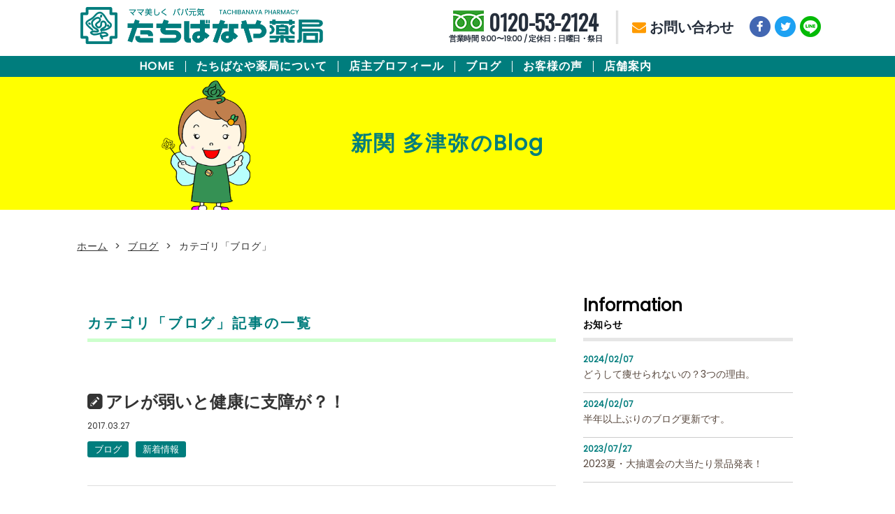

--- FILE ---
content_type: text/html; charset=UTF-8
request_url: https://tachibanaya-ph.co.jp/category/blog/page/34/
body_size: 31806
content:
<!DOCTYPE html>
<html lang="ja">
<head>
<meta charset="UTF-8">
<meta name="format-detection" content="telephone=no,address=no,email=no">
<meta name="viewport" content="width=device-width,initial-scale=1.0">
<meta http-equiv="X-UA-Compatible" content="IE=edge">

<!-- Google Tag Manager -->
<script>(function(w,d,s,l,i){w[l]=w[l]||[];w[l].push({'gtm.start':
new Date().getTime(),event:'gtm.js'});var f=d.getElementsByTagName(s)[0],
j=d.createElement(s),dl=l!='dataLayer'?'&l='+l:'';j.async=true;j.src=
'https://www.googletagmanager.com/gtm.js?id='+i+dl;f.parentNode.insertBefore(j,f);
})(window,document,'script','dataLayer','GTM-K6B7WDP6');</script>
<!-- End Google Tag Manager -->

<title>ブログ | たちばなや薬局 - Part 34</title>

<link rel="icon" href="https://tachibanaya-ph.co.jp/wp2018/wp-content/themes/tachibanaya-ph_2018/img/favicon.ico">
<link rel="apple-touch-icon" href="https://tachibanaya-ph.co.jp/wp2018/wp-content/themes/tachibanaya-ph_2018/img/icon.png">

<link rel="stylesheet" href="https://tachibanaya-ph.co.jp/wp2018/wp-content/themes/tachibanaya-ph_2018/css/common.css" type="text/css" media="all">
<link rel="stylesheet" href="https://tachibanaya-ph.co.jp/wp2018/wp-content/themes/tachibanaya-ph_2018/js/lightbox/lightbox.css" type="text/css" media="all">
<link rel="stylesheet" href="https://tachibanaya-ph.co.jp/wp2018/wp-content/themes/tachibanaya-ph_2018/css/print.css" media="print">
<link rel="stylesheet" href="https://tachibanaya-ph.co.jp/wp2018/wp-content/themes/tachibanaya-ph_2018/css/slidebars.css">
<link href="https://maxcdn.bootstrapcdn.com/font-awesome/4.7.0/css/font-awesome.min.css" rel="stylesheet">
<script src="https://ajax.googleapis.com/ajax/libs/jquery/1.12.4/jquery.min.js"></script>
<script type="text/javascript" src="https://tachibanaya-ph.co.jp/wp2018/wp-content/themes/tachibanaya-ph_2018/js/common.js" charset="UTF-8"></script>
<script type="text/javascript" src="https://tachibanaya-ph.co.jp/wp2018/wp-content/themes/tachibanaya-ph_2018/js/slidebars.js"></script>
<link href="https://fonts.googleapis.com/css?family=Oswald" rel="stylesheet">
<link href="https://fonts.googleapis.com/css?family=Poppins" rel="stylesheet">

<link rel="stylesheet" href="https://tachibanaya-ph.co.jp/wp2018/wp-content/themes/tachibanaya-ph_2018/css/contents.css">
<link rel="stylesheet" href="https://tachibanaya-ph.co.jp/wp2018/wp-content/themes/tachibanaya-ph_2018/css/blog.css">

<!-- acc -->
<script src="https://tachibanaya-ph.co.jp/acc/acctag.js"></script>

<!-- Google tag (gtag.js) -->
<script async src="https://www.googletagmanager.com/gtag/js?id=G-9NEDKDDRJ8"></script>
<script>
  window.dataLayer = window.dataLayer || [];
  function gtag(){dataLayer.push(arguments);}
  gtag('js', new Date());

  gtag('config', 'G-9NEDKDDRJ8');
</script>


<!-- All in One SEO Pack 2.10.1 by Michael Torbert of Semper Fi Web Designob_start_detected [-1,-1] -->

<meta name="keywords"  content="たちばなや薬局,山形県,天童市,薬局,ブログ,ダイエット,子宝,漢方,資生堂,エステ,稀勢の里,優勝,センバツ,引き分け再試合,握力,認知症,高血圧,糖尿病,侍ジャパン,侍ロス,wbc,審判,ガン,ビデオ判定,金魚,集中力,スマホ,間食,脳,小久保監督,ゴルゴ松本,青山学院駅伝部,ハワイ,原監督,命の授業,モンテディオ山形,カズ,50歳ゴール,徳川家康,長寿,食事,受験,山形県公立高校受験,イチロー,2009,ニート,エスカレーター,階段,スタイルキープ,ワコール,歩幅,スリム,ウォーキング,ひな祭り,耳の日,口ぐせ,３Ｄ,でも,だって,どうせ,香り,化学物質過敏症" />
<meta name="robots" content="noindex,follow" />
<link rel='prev' href='https://tachibanaya-ph.co.jp/category/blog/page/33/' />
<link rel='next' href='https://tachibanaya-ph.co.jp/category/blog/page/35/' />

<link rel="canonical" href="https://tachibanaya-ph.co.jp/category/blog/page/34/" />
<!-- /all in one seo pack -->
<script>if (document.location.protocol != "https:") {document.location = document.URL.replace(/^http:/i, "https:");}</script></head>
<body data-rsssl=1>

<!-- Google Tag Manager (noscript) -->
<noscript><iframe src="https://www.googletagmanager.com/ns.html?id=GTM-K6B7WDP6"
height="0" width="0" style="display:none;visibility:hidden"></iframe></noscript>
<!-- End Google Tag Manager (noscript) -->

<div id="wrapper">
<div class="sb-slide sp">
<p class="sb-toggle-right"><i class="fa fa-bars"></i></p>
<p class="sb-close"><i class="fa fa-times"></i></p>
</div>

<!--▼sb-site -->
<div id="sb-site">

<header id="header">
	<div class="wrap clearfix">
		<h1><a href="https://tachibanaya-ph.co.jp"><img src="https://tachibanaya-ph.co.jp/wp2018/wp-content/themes/tachibanaya-ph_2018/img/common/logo.png" alt="たちばなや薬局"></a></h1>
		<ul class="btn clearfix">
			<li><a href="tel:0120-53-2124" class="free"><img src="https://tachibanaya-ph.co.jp/wp2018/wp-content/themes/tachibanaya-ph_2018/img/common/free.png" alt=""> 0120-53-2124<small>営業時間 9:00〜19:00 / 定休日：日曜日・祭日</small></a></li>
			<li><a href="https://tachibanaya-ph.co.jp/contact/" class="contact"><i class="fa fa-envelope" aria-hidden="true"></i> お問い合わせ</a></li>
			<li><a href="https://www.facebook.com/tachibanaya.ph/" target="_blank" class="icon"><img src="https://tachibanaya-ph.co.jp/wp2018/wp-content/themes/tachibanaya-ph_2018/img/common/icon-facebook.png" alt="facebook" ></a></li>
			<li><a href="https://twitter.com/T2zky" target="_blank" class="icon"><img src="https://tachibanaya-ph.co.jp/wp2018/wp-content/themes/tachibanaya-ph_2018/img/common/icon-twitter.png" alt="twitter"></a></li>
			<li><a href="http://nav.cx/ib1ARNA" class="icon" target="_blank"><img src="https://tachibanaya-ph.co.jp/wp2018/wp-content/themes/tachibanaya-ph_2018/img/common/icon-line.png" alt="LINE"></a></li>
		</ul>
	</div>
</header>

<nav>
	<div class="wrap">
		<ul class="menu">
			<li><a href="https://tachibanaya-ph.co.jp">HOME</a></li>
			<li><a href="https://tachibanaya-ph.co.jp/about/">たちばなや薬局について</a></li>
			<li><a href="https://tachibanaya-ph.co.jp/profile/">店主プロフィール</a></li>
			<!--<li><a href="https://tachibanaya-ph.co.jp/kanpou/">漢方カフェ</a></li>-->
			<li><a href="https://tachibanaya-ph.co.jp/blog/">ブログ</a></li>
			<li><a href="https://tachibanaya-ph.co.jp/voice/">お客様の声</a></li>
			<li><a href="https://tachibanaya-ph.co.jp/shop/">店舗案内</a></li>
		</ul>
	</div>
</nav>

<div id="contents">


<div class="titleArea">
	<div class="wrap">
	<h2>新関 多津弥のBlog</h2>
	</div>
</div>

<div class="lower pankuzu">
	<p class="p02"><a href="https://tachibanaya-ph.co.jp">ホーム</a><span>&gt;</span><a href="https://tachibanaya-ph.co.jp/blog/">ブログ</a><span>&gt;</span>カテゴリ「ブログ」</p>
</div>


<section class="blog">
	<div class="lower clearfix">
		<article class="conts">
			<h3 class="ttl_border">カテゴリ「ブログ」記事の一覧</h3>

<div class="entry_item">
<dl>
<dt><a href="https://tachibanaya-ph.co.jp/1603/">アレが弱いと健康に支障が？！</a></dt>
<dd><time>2017.03.27</time><div class="cat"><ul class="post-categories">
	<li><a href="https://tachibanaya-ph.co.jp/category/blog/" rel="category tag">ブログ</a></li>
	<li><a href="https://tachibanaya-ph.co.jp/category/news/" rel="category tag">新着情報</a></li></ul></div></dd>
</dl>
</div>

<div class="entry_item">
<dl>
<dt><a href="https://tachibanaya-ph.co.jp/1595/">審判と病気。。。</a></dt>
<dd><time>2017.03.24</time><div class="cat"><ul class="post-categories">
	<li><a href="https://tachibanaya-ph.co.jp/category/blog/" rel="category tag">ブログ</a></li>
	<li><a href="https://tachibanaya-ph.co.jp/category/news/" rel="category tag">新着情報</a></li></ul></div></dd>
</dl>
</div>

<div class="entry_item">
<dl>
<dt><a href="https://tachibanaya-ph.co.jp/1586/">マジで？！あなたの○○は金魚以下？！</a></dt>
<dd><time>2017.03.17</time><div class="cat"><ul class="post-categories">
	<li><a href="https://tachibanaya-ph.co.jp/category/diet/" rel="category tag">ダイエット</a></li>
	<li><a href="https://tachibanaya-ph.co.jp/category/blog/" rel="category tag">ブログ</a></li>
	<li><a href="https://tachibanaya-ph.co.jp/category/news/" rel="category tag">新着情報</a></li></ul></div></dd>
</dl>
</div>

<div class="entry_item">
<dl>
<dt><a href="https://tachibanaya-ph.co.jp/1580/">辛い時は、吐いちゃってよし！</a></dt>
<dd><time>2017.03.15</time><div class="cat"><ul class="post-categories">
	<li><a href="https://tachibanaya-ph.co.jp/category/blog/" rel="category tag">ブログ</a></li>
	<li><a href="https://tachibanaya-ph.co.jp/category/news/" rel="category tag">新着情報</a></li></ul></div></dd>
</dl>
</div>

<div class="entry_item">
<dl>
<dt><a href="https://tachibanaya-ph.co.jp/1573/">侍ジャパン！モンテディオも無傷！そして、カズは50歳でゴーーーール！！</a></dt>
<dd><time>2017.03.13</time><div class="cat"><ul class="post-categories">
	<li><a href="https://tachibanaya-ph.co.jp/category/diet/" rel="category tag">ダイエット</a></li>
	<li><a href="https://tachibanaya-ph.co.jp/category/blog/" rel="category tag">ブログ</a></li>
	<li><a href="https://tachibanaya-ph.co.jp/category/news/" rel="category tag">新着情報</a></li></ul></div></dd>
</dl>
</div>

<div class="entry_item">
<dl>
<dt><a href="https://tachibanaya-ph.co.jp/1568/">頭を使うとお腹が空く！</a></dt>
<dd><time>2017.03.10</time><div class="cat"><ul class="post-categories">
	<li><a href="https://tachibanaya-ph.co.jp/category/diet/" rel="category tag">ダイエット</a></li>
	<li><a href="https://tachibanaya-ph.co.jp/category/blog/" rel="category tag">ブログ</a></li>
	<li><a href="https://tachibanaya-ph.co.jp/category/news/" rel="category tag">新着情報</a></li></ul></div></dd>
</dl>
</div>

<div class="entry_item">
<dl>
<dt><a href="https://tachibanaya-ph.co.jp/1562/">とんでもない所にいく唯一の方法とは？</a></dt>
<dd><time>2017.03.08</time><div class="cat"><ul class="post-categories">
	<li><a href="https://tachibanaya-ph.co.jp/category/diet/" rel="category tag">ダイエット</a></li>
	<li><a href="https://tachibanaya-ph.co.jp/category/blog/" rel="category tag">ブログ</a></li>
	<li><a href="https://tachibanaya-ph.co.jp/category/news/" rel="category tag">新着情報</a></li></ul></div></dd>
</dl>
</div>

<div class="entry_item">
<dl>
<dt><a href="https://tachibanaya-ph.co.jp/1558/">20代のスタイルを維持してる人は「普段のアレが７も」違っていた！</a></dt>
<dd><time>2017.03.06</time><div class="cat"><ul class="post-categories">
	<li><a href="https://tachibanaya-ph.co.jp/category/diet/" rel="category tag">ダイエット</a></li>
	<li><a href="https://tachibanaya-ph.co.jp/category/blog/" rel="category tag">ブログ</a></li>
	<li><a href="https://tachibanaya-ph.co.jp/category/news/" rel="category tag">新着情報</a></li></ul></div></dd>
</dl>
</div>

<div class="entry_item">
<dl>
<dt><a href="https://tachibanaya-ph.co.jp/1553/">今日は耳の日！受験生も必見！耳に入れちゃいけない３Ｄとは？？</a></dt>
<dd><time>2017.03.03</time><div class="cat"><ul class="post-categories">
	<li><a href="https://tachibanaya-ph.co.jp/category/blog/" rel="category tag">ブログ</a></li>
	<li><a href="https://tachibanaya-ph.co.jp/category/news/" rel="category tag">新着情報</a></li></ul></div></dd>
</dl>
</div>

<div class="entry_item">
<dl>
<dt><a href="https://tachibanaya-ph.co.jp/1547/">いい香りでも香り過ぎは…化学物質過敏症？！</a></dt>
<dd><time>2017.03.01</time><div class="cat"><ul class="post-categories">
	<li><a href="https://tachibanaya-ph.co.jp/category/blog/" rel="category tag">ブログ</a></li>
	<li><a href="https://tachibanaya-ph.co.jp/category/news/" rel="category tag">新着情報</a></li></ul></div></dd>
</dl>
</div>
<div class="pagination"><a href="https://tachibanaya-ph.co.jp/category/blog/" class="first"><i class="fa fa-angle-double-left" aria-hidden="true"></i></a><a href="https://tachibanaya-ph.co.jp/category/blog/page/33/" class="prev"><i class="fa fa-angle-left" aria-hidden="true"></i></a><a href="https://tachibanaya-ph.co.jp/category/blog/page/32/" class="pager">32</a><a href="https://tachibanaya-ph.co.jp/category/blog/page/33/" class="pager">33</a><span class="current pager">34</span><a href="https://tachibanaya-ph.co.jp/category/blog/page/35/" class="pager">35</a><a href="https://tachibanaya-ph.co.jp/category/blog/page/36/" class="pager">36</a><a href="https://tachibanaya-ph.co.jp/category/blog/page/35/" class="next"><i class="fa fa-angle-right" aria-hidden="true"></i></a><a href="https://tachibanaya-ph.co.jp/category/blog/page/47/" class="last"><i class="fa fa-angle-double-right" aria-hidden="true"></i></a></div>		</article>


				<aside>
			<h3 class="ttl1">Information<br>
			<small>お知らせ</small></h3>
			<section class="blogArea">
				<a href="https://tachibanaya-ph.co.jp/4858/">
				<dl class="blog">
					<dt>2024/02/07</dt>
					<dd>どうして痩せられないの？3つの理由。</dd>
				</dl>
				</a>
				<a href="https://tachibanaya-ph.co.jp/4852/">
				<dl class="blog">
					<dt>2024/02/07</dt>
					<dd>半年以上ぶりのブログ更新です。</dd>
				</dl>
				</a>
				<a href="https://tachibanaya-ph.co.jp/4734/">
				<dl class="blog">
					<dt>2023/07/27</dt>
					<dd>2023夏・大抽選会の大当たり景品発表！</dd>
				</dl>
				</a>
			</section>


			<section class="category">
				<h3 class="ttl1">Category<br>
				<small>カテゴリー</small></h3>
				<ul class="categoryList">
						<li class="cat-item cat-item-174"><a href="https://tachibanaya-ph.co.jp/category/event/" >イベント情報</a>
</li>
	<li class="cat-item cat-item-2"><a href="https://tachibanaya-ph.co.jp/category/diet/" >ダイエット</a>
</li>
	<li class="cat-item cat-item-3 current-cat"><a href="https://tachibanaya-ph.co.jp/category/blog/" >ブログ</a>
</li>
	<li class="cat-item cat-item-181"><a href="https://tachibanaya-ph.co.jp/category/%e5%81%a5%e5%ba%b7%e6%83%85%e5%a0%b1/" >健康情報</a>
</li>
	<li class="cat-item cat-item-172"><a href="https://tachibanaya-ph.co.jp/category/kodakara/" >子宝</a>
</li>
	<li class="cat-item cat-item-4"><a href="https://tachibanaya-ph.co.jp/category/news/" >新着情報</a>
</li>
	<li class="cat-item cat-item-1"><a href="https://tachibanaya-ph.co.jp/category/%e6%9c%aa%e5%88%86%e9%a1%9e/" >未分類</a>
</li>
	<li class="cat-item cat-item-173"><a href="https://tachibanaya-ph.co.jp/category/beauty/" >美容</a>
</li>
				</ul>
			</section>
			
			<section class="sideBanner">
				<ul>
					<li><a href="https://tachibanaya-ph.co.jp/column/"><img src="https://tachibanaya-ph.co.jp/wp2018/wp-content/themes/tachibanaya-ph_2018/img/aside/side-column.png" alt="会長コラム"></a></li>
					<li><a href="https://tachibanaya-ph.co.jp/history/"><img src="https://tachibanaya-ph.co.jp/wp2018/wp-content/themes/tachibanaya-ph_2018/img/aside/side-history.png" alt="たちばなや薬局の歴史"></a></li>
					<li><a href="https://tachibanaya-ph.co.jp/voice/"><img src="https://tachibanaya-ph.co.jp/wp2018/wp-content/themes/tachibanaya-ph_2018/img/aside/side-voice.png" alt="お客様の声"></a></li>
					<li><a href="https://tachibanaya-ph.co.jp/original/"><img src="https://tachibanaya-ph.co.jp/wp2018/wp-content/themes/tachibanaya-ph_2018/img/aside/side-original.png" alt="オリジナルブレンド"></a></li>
					<!--<li><a href="https://tachibanaya-ph.co.jp/kanpou/"><img src="https://tachibanaya-ph.co.jp/wp2018/wp-content/themes/tachibanaya-ph_2018/img/aside/side-cafe.png" alt="漢方カフェ"></a></li>-->
					<li><a href="https://tachibanaya-ph.co.jp/konte/"><img src="https://tachibanaya-ph.co.jp/wp2018/wp-content/themes/tachibanaya-ph_2018/img/aside/side-konte.png" alt="店舗絵コンテ"></a></li>
					<!--<li class="app">
						<img src="https://tachibanaya-ph.co.jp/wp2018/wp-content/themes/tachibanaya-ph_2018/img/aside/side-app.png" alt="公式アプリ">
						<p class="ap"><a href="https://itunes.apple.com/jp/app/tachibanaya-yao-juno-gong/id1146343066?l=ja&ls=1&mt=8" target="_blank"><img src="https://tachibanaya-ph.co.jp/wp2018/wp-content/themes/tachibanaya-ph_2018/img/aside/side-apple.png" alt="App Storeからダウンロード"></a></p>
						<p class="an"><a href="https://play.google.com/store/apps/details?id=jp.digitallab.tachibanaya" target="_blank"><img src="https://tachibanaya-ph.co.jp/wp2018/wp-content/themes/tachibanaya-ph_2018/img/aside/side-google.png" alt="Google PLayで手に入れよう"></a></p>
					</li>-->
					<li><a href="https://tachibanaya-ph.co.jp/diet/"><img src="https://tachibanaya-ph.co.jp/wp2018/wp-content/themes/tachibanaya-ph_2018/img/aside/side-diet.png" alt="ダイエットに関するご相談"></a></li>
					<li><a href="https://tachibanaya-ph.co.jp/funin/"><img src="https://tachibanaya-ph.co.jp/wp2018/wp-content/themes/tachibanaya-ph_2018/img/aside/side-funin.png" alt="子宝に関するご相談"></a></li>
					<li><a href="https://tachibanaya-ph.co.jp/biyou/"><img src="https://tachibanaya-ph.co.jp/wp2018/wp-content/themes/tachibanaya-ph_2018/img/aside/side-biyou.png" alt="美容・エステのご相談"></a></li>
					<li><a href="https://www.facebook.com/tachibanaya.ph/" target="_blank"><img src="https://tachibanaya-ph.co.jp/wp2018/wp-content/themes/tachibanaya-ph_2018/img/aside/side-face.png" alt="facebook"></a></li>
					<li><a href="https://twitter.com/T2zky" target="_blank"><img src="https://tachibanaya-ph.co.jp/wp2018/wp-content/themes/tachibanaya-ph_2018/img/aside/side-twi.png" alt="twitter"></a></li>
					<li><a href="http://nav.cx/ib1ARNA" target="_blank"><img src="https://tachibanaya-ph.co.jp/wp2018/wp-content/themes/tachibanaya-ph_2018/img/aside/side-line.png" alt="LINE"></a></li>
				</ul>
			</section>
			
		</aside>	</div>
</section>


</div>

<section class="mapArea">
	<div class="wrap">
		<div class="map1">
			<!--<iframe src="https://www.google.com/maps/embed?pb=!1m18!1m12!1m3!1d3128.7012715495816!2d140.36876745122686!3d38.35589567955788!2m3!1f0!2f0!3f0!3m2!1i1024!2i768!4f13.1!3m3!1m2!1s0x5f8bc5a40a42def1%3A0xa5a09c2330e8df6e!2z44CSOTk0LTAwMzMg5bGx5b2i55yM5aSp56ul5biC5LiJ5pel55S677yS5LiB55uu77yV4oiS77yT!5e0!3m2!1sja!2sjp!4v1543990964465" width="600" height="450" frameborder="0" style="border:0" allowfullscreen></iframe>-->
            <iframe src="https://www.google.com/maps/embed?pb=!1m18!1m12!1m3!1d10890.818908691243!2d140.36333661491435!3d38.3555131447545!2m3!1f0!2f0!3f0!3m2!1i1024!2i768!4f13.1!3m3!1m2!1s0x5f8bc5a40a5b952b%3A0xa07877b3f95ddb96!2z5ryi5pa555u46KuHIOOBn-OBoeOBsOOBquOChOiWrOWxgCDlsbHlvaLmnKzlupc!5e0!3m2!1sja!2sjp!4v1594130084119!5m2!1sja!2sjp" width="600" height="450" frameborder="0" style="border:0;" allowfullscreen="" aria-hidden="false" tabindex="0"></iframe>
			<div>
				<h2>たちばなや薬局　本店</h2>
				<table class="ad_table">
				<tr>
				<th>営業時間</th>
				<td>9:00〜19:00</td>
				</tr>
				<tr>
				<th>定休日</th>
				<td>日曜日・祭日</td>
				</tr>
				<tr>
				<th>住　所</th>
				<td>〒994-0033 山形県天童市三日町2-5-3</td>
				</tr>
				<tr>
				<th>電話番号</th>
				<td>023-653-2124</td>
				</tr>
				<tr>
				<th>FAX番号</th>
				<td>023-653-1221</td>
				</tr>
				<tr>
				<th>お支払い方法</th>
				<td>現金・クレジットカード・交通系電子マネー（Suica/PASMO）・電子マネー（iD/楽天Edy/WAON/Apple Pay/QUICPay）・QRコード決済（LINE Pay/PayPay）
				<ul class="pay_icon">
				<li><img src="https://tachibanaya-ph.co.jp/wp2018/wp-content/themes/tachibanaya-ph_2018/img/pay/visa.png"></li>
				<li><img src="https://tachibanaya-ph.co.jp/wp2018/wp-content/themes/tachibanaya-ph_2018/img/pay/master.png"></li>
				<li><img src="https://tachibanaya-ph.co.jp/wp2018/wp-content/themes/tachibanaya-ph_2018/img/pay/jcb.png"></li>
				<li><img src="https://tachibanaya-ph.co.jp/wp2018/wp-content/themes/tachibanaya-ph_2018/img/pay/amex.png"></li>
				<li><img src="https://tachibanaya-ph.co.jp/wp2018/wp-content/themes/tachibanaya-ph_2018/img/pay/diners.png"></li>
				<li><img src="https://tachibanaya-ph.co.jp/wp2018/wp-content/themes/tachibanaya-ph_2018/img/pay/ic.png"></li>
				<li><img src="https://tachibanaya-ph.co.jp/wp2018/wp-content/themes/tachibanaya-ph_2018/img/pay/suica.png"></li>
				<li><img src="https://tachibanaya-ph.co.jp/wp2018/wp-content/themes/tachibanaya-ph_2018/img/pay/pasmo.png"></li>
				<li><img src="https://tachibanaya-ph.co.jp/wp2018/wp-content/themes/tachibanaya-ph_2018/img/pay/id.png"></li>
				<li><img src="https://tachibanaya-ph.co.jp/wp2018/wp-content/themes/tachibanaya-ph_2018/img/pay/rakutenedy.png"></li>
				<li><img src="https://tachibanaya-ph.co.jp/wp2018/wp-content/themes/tachibanaya-ph_2018/img/pay/waon.png"></li>
				<li><img src="https://tachibanaya-ph.co.jp/wp2018/wp-content/themes/tachibanaya-ph_2018/img/pay/applepay.png"></li>
				<li><img src="https://tachibanaya-ph.co.jp/wp2018/wp-content/themes/tachibanaya-ph_2018/img/pay/quicpay.png"></li>
				<li><img src="https://tachibanaya-ph.co.jp/wp2018/wp-content/themes/tachibanaya-ph_2018/img/pay/linepay.png"></li>
				<li><img src="https://tachibanaya-ph.co.jp/wp2018/wp-content/themes/tachibanaya-ph_2018/img/pay/paypay.png"></li>
				</ul></td>
				</tr>
				</table>
			</div>
		</div>
		
		<div class="map2">
			<!--<iframe src="https://www.google.com/maps/embed?pb=!1m18!1m12!1m3!1d3129.2589323975485!2d140.3701703512266!3d38.342988579560235!2m3!1f0!2f0!3f0!3m2!1i1024!2i768!4f13.1!3m3!1m2!1s0x5f8bc59265972379%3A0x5c53eee89642512d!2z44CSOTk0LTAwNDkg5bGx5b2i55yM5aSp56ul5biC5Y2X55S677yR5LiB55uu77yX4oiS77yR!5e0!3m2!1sja!2sjp!4v1543991161213" width="600" height="450" frameborder="0" style="border:0" allowfullscreen></iframe>-->
            <iframe src="https://www.google.com/maps/embed?pb=!1m18!1m12!1m3!1d3129.258932266354!2d140.37033990251604!3d38.34298858259718!2m3!1f0!2f0!3f0!3m2!1i1024!2i768!4f13.1!3m3!1m2!1s0x5f8bc59287b06f05%3A0xd32fb38c3109501d!2z44Gf44Gh44Gw44Gq44KE6Jas5bGAIOODqOODvOOCr-ODmeODi-ODnuODq-W6lw!5e0!3m2!1sja!2sjp!4v1594129883205!5m2!1sja!2sjp" width="600" height="450" frameborder="0" style="border:0;" allowfullscreen="" aria-hidden="false" tabindex="0"></iframe>
			<div>
			<h2>たちばなや　ヨークベニマル店</h2>
				<table class="ad_table">
				<tr>
				<th>営業時間</th>
				<td>10:00〜18:00</td>
				</tr>
				<tr>
				<th>定休日</th>
				<td>年中無休<small style="font-size:90%;">（元旦・2日はお休みします）</small></td>
				</tr>
				<tr>
				<th>住　所</th>
				<td>〒994-0049 山形県天童市南町1-7-1</td>
				</tr>
				<tr>
				<th>電話番号</th>
				<td>023-651-3544</td>
				</tr>
				<tr>
				<th>FAX番号</th>
				<td>023-651-3545</td>
				</tr>
				<tr>
				<th>お支払い方法</th>
				<td>現金・クレジットカード・交通系電子マネー（Suica/PASMO）・電子マネー（iD/楽天Edy/WAON/Apple Pay/QUICPay）・QRコード決済（LINE Pay/PayPay）
				<ul class="pay_icon">
				<li><img src="https://tachibanaya-ph.co.jp/wp2018/wp-content/themes/tachibanaya-ph_2018/img/pay/visa.png"></li>
				<li><img src="https://tachibanaya-ph.co.jp/wp2018/wp-content/themes/tachibanaya-ph_2018/img/pay/master.png"></li>
				<li><img src="https://tachibanaya-ph.co.jp/wp2018/wp-content/themes/tachibanaya-ph_2018/img/pay/jcb.png"></li>
				<li><img src="https://tachibanaya-ph.co.jp/wp2018/wp-content/themes/tachibanaya-ph_2018/img/pay/amex.png"></li>
				<li><img src="https://tachibanaya-ph.co.jp/wp2018/wp-content/themes/tachibanaya-ph_2018/img/pay/diners.png"></li>
				<li><img src="https://tachibanaya-ph.co.jp/wp2018/wp-content/themes/tachibanaya-ph_2018/img/pay/ic.png"></li>
				<li><img src="https://tachibanaya-ph.co.jp/wp2018/wp-content/themes/tachibanaya-ph_2018/img/pay/suica.png"></li>
				<li><img src="https://tachibanaya-ph.co.jp/wp2018/wp-content/themes/tachibanaya-ph_2018/img/pay/pasmo.png"></li>
				<li><img src="https://tachibanaya-ph.co.jp/wp2018/wp-content/themes/tachibanaya-ph_2018/img/pay/id.png"></li>
				<li><img src="https://tachibanaya-ph.co.jp/wp2018/wp-content/themes/tachibanaya-ph_2018/img/pay/rakutenedy.png"></li>
				<li><img src="https://tachibanaya-ph.co.jp/wp2018/wp-content/themes/tachibanaya-ph_2018/img/pay/waon.png"></li>
				<li><img src="https://tachibanaya-ph.co.jp/wp2018/wp-content/themes/tachibanaya-ph_2018/img/pay/applepay.png"></li>
				<li><img src="https://tachibanaya-ph.co.jp/wp2018/wp-content/themes/tachibanaya-ph_2018/img/pay/quicpay.png"></li>
				<li><img src="https://tachibanaya-ph.co.jp/wp2018/wp-content/themes/tachibanaya-ph_2018/img/pay/linepay.png"></li>
				<li><img src="https://tachibanaya-ph.co.jp/wp2018/wp-content/themes/tachibanaya-ph_2018/img/pay/paypay.png"></li>
				</ul></td>
				</tr>
				</table>
			</div>
		</div>
		
	</div>
</section>

<section class="shopInfo">
	<div class="wrap">
		<p>ららパーク天童・ヨークベニマル店内にもお店がございます<br>
		<small>※年中無休で営業しておりますが、<!--土曜日、日曜日および祭日は薬剤師が不在のため、-->処方箋応需、第一類医薬品の販売はしておりませんので、あらかじめご了承ください。</small></p>
	</div>
</section>


<footer id="footer">
	<div class="wrap clearfix">
		<div class="left">
			<h1><a href="https://tachibanaya-ph.co.jp"><img src="https://tachibanaya-ph.co.jp/wp2018/wp-content/themes/tachibanaya-ph_2018/img/common/logo.png" alt="たちばなや薬局"></a></h1>
			<div class="left_box">
				<ul class="icon">
					<li><a href="https://www.facebook.com/tachibanaya.ph/" target="_blank" class="icon"><img src="https://tachibanaya-ph.co.jp/wp2018/wp-content/themes/tachibanaya-ph_2018/img/common/icon-facebook.png" alt="facebook" ></a></li>
					<li><a href="https://twitter.com/T2zky" target="_blank" class="icon"><img src="https://tachibanaya-ph.co.jp/wp2018/wp-content/themes/tachibanaya-ph_2018/img/common/icon-twitter.png" alt="twitter"></a></li>
					<li><a href="http://nav.cx/ib1ARNA" class="icon" target="_blank"><img src="https://tachibanaya-ph.co.jp/wp2018/wp-content/themes/tachibanaya-ph_2018/img/common/icon-line.png" alt="LINE"></a></li>
				</ul>
				<h2>たちばなや薬局 本店</h2>
				<table class="ad_table">
				<tr>
				<th>営業時間</th>
				<td>9:00〜19:00</td>
				</tr>
				<tr>
				<th>定休日</th>
				<td>日曜日・祭日</td>
				</tr>
				<tr>
				<th>住　所</th>
				<td>〒994-0033 山形県天童市三日町2-5-3</td>
				</tr>
				<tr>
				<th>電話番号</th>
				<td>023-653-2124</td>
				</tr>
				<tr>
				<th>FAX番号</th>
				<td>023-653-1221</td>
				</tr>
				</table>
			</div>
		</div>

		<div class="right">
			<ul class="btn clearfix">
				<li><a href="tel:0120-53-2124" class="free"><img src="https://tachibanaya-ph.co.jp/wp2018/wp-content/themes/tachibanaya-ph_2018/img/common/free2.png" alt=""> 0120-53-2124<small>営業時間 9:00〜19:00 / 定休日：日曜日・祭日</small></a></li>
				<li><a href="https://tachibanaya-ph.co.jp/contact/" class="contact"><i class="fa fa-envelope" aria-hidden="true"></i> お問い合わせ</a></li>
			</ul>
			<div class="menu clearfix">
				<ul class="clearfix">
					<li><a href="https://tachibanaya-ph.co.jp">ホーム</a></li>
					<li><a href="https://tachibanaya-ph.co.jp/about/">たちばなや薬局について</a></li>
					<li><a href="https://tachibanaya-ph.co.jp/profile/">店主プロフィール</a></li>
					<li><a href="https://tachibanaya-ph.co.jp/blog/">たちばなや薬局ブログ</a></li>
					<li><a href="https://tachibanaya-ph.co.jp/shop/">店舗のご案内</a></li>
					<!--<li><a href="https://tachibanaya-ph.co.jp/kanpou/">漢方カフェ</a></li>-->
					<li><a href="https://tachibanaya-ph.co.jp/voice/">お客様の声</a></li>
					<li><a href="https://tachibanaya-ph.co.jp/history/">たちばなや薬局の歴史</a></li>
					<li><a href="https://tachibanaya-ph.co.jp/column/">会長コラム</a></li>
					<li><a href="https://tachibanaya-ph.co.jp/original/">オリジナルブランド</a></li>
					<li><a href="https://tachibanaya-ph.co.jp/konte/">店舗絵コンテ</a></li>
					<li><a href="https://tachibanaya-ph.co.jp/diet/">ダイエットのご相談</a></li>
					<li><a href="https://tachibanaya-ph.co.jp/funin/">子宝に関するご相談</a></li>
					<li><a href="https://tachibanaya-ph.co.jp/biyou/">美容・エステのご相談</a></li>
				</ul>
			</div>
		</div>
	</div>
</footer>
<p class="copyright">&copy; 2016 tachibanaya Allright Reserved</p>

</div>
<!--▲sb-site -->


<div class="sb-slidebar sb-right">
<section>
<ul>
	<li><a href="https://tachibanaya-ph.co.jp"><span>ホーム</span><em><i class="fa fa-chevron-right"></i></em></a></li>
	<li><a href="https://tachibanaya-ph.co.jp/about/"><span>たちばなや薬局について</span><em><i class="fa fa-chevron-right"></i></em></a></li>
	<li><a href="https://tachibanaya-ph.co.jp/profile/"><span>店主プロフィール</span><em><i class="fa fa-chevron-right"></i></em></a></li>
	<li><a href="https://tachibanaya-ph.co.jp/blog/"><span>たちばなや薬局ブログ</span><em><i class="fa fa-chevron-right"></i></em></a></li>
	<li><a href="https://tachibanaya-ph.co.jp/shop/"><span>店舗のご案内</span><em><i class="fa fa-chevron-right"></i></em></a></li>
	<!--<li><a href="https://tachibanaya-ph.co.jp/kanpou/"><span>漢方カフェ</span><em><i class="fa fa-chevron-right"></i></em></a></li>-->
	<li><a href="https://tachibanaya-ph.co.jp/voice/"><span>お客様の声</span><em><i class="fa fa-chevron-right"></i></em></a></li>
	<li><a href="https://tachibanaya-ph.co.jp/history/"><span>たちばなや薬局の歴史</span><em><i class="fa fa-chevron-right"></i></em></a></li>
	<li><a href="https://tachibanaya-ph.co.jp/column/"><span>会長コラム</span><em><i class="fa fa-chevron-right"></i></em></a></li>
	<li><a href="https://tachibanaya-ph.co.jp/original/"><span>オリジナルブランド</span><em><i class="fa fa-chevron-right"></i></em></a></li>
	<li><a href="https://tachibanaya-ph.co.jp/konte/"><span>店舗絵コンテ</span><em><i class="fa fa-chevron-right"></i></em></a></li>
	<li><a href="https://tachibanaya-ph.co.jp/diet/"><span>ダイエットのご相談</span><em><i class="fa fa-chevron-right"></i></em></a></li>
	<li><a href="https://tachibanaya-ph.co.jp/funin/"><span>子宝に関するご相談</span><em><i class="fa fa-chevron-right"></i></em></a></li>
	<li><a href="https://tachibanaya-ph.co.jp/biyou/"><span>美容・エステのご相談</span><em><i class="fa fa-chevron-right"></i></em></a></li>
</ul>

</section>
<section class="side_add">
<p><strong>たちばなや薬局</strong><br></p>
<p><a href="https://tachibanaya-ph.co.jp/contact/"><i class="fa fa-envelope" aria-hidden="true"></i> お問い合わせ</a></p>
<p><a href="tel:0120-53-2124"><i class="fa fa-phone" aria-hidden="true"></i> 0120-53-2124</a></p>
<p><a href="https://www.facebook.com/tachibanaya.ph/" target="_blank" class="face">facebook</a></p>
<p><a href="https://twitter.com/T2zky" target="_blank" class="twi">twitter</a></p>
<p><a href="http://nav.cx/ib1ARNA" target="_blank" class="line">LINE</a></p>
</section>
</div>
</div><!-- wrapper -->




<script src="https://tachibanaya-ph.co.jp/wp2018/wp-content/themes/tachibanaya-ph_2018/js/lightbox/lightbox.js"></script>

<script>
    $(function () {
        var num = Math.ceil(5 * Math.random());
        $('.titleArea').addClass('pattern0' + num);
    });
</script>

</body>
</html>


--- FILE ---
content_type: text/css
request_url: https://tachibanaya-ph.co.jp/wp2018/wp-content/themes/tachibanaya-ph_2018/css/common.css
body_size: 14707
content:
@charset "utf-8";

/* reset */

html, body, div, span, applet, object, iframe,
h1, h2, h3, h4, h5, h6, p, blockquote, pre,
a, abbr, acronym, address, big, cite, code,
del, dfn, em, font, img, ins, kbd, q, s, samp,
small, strike, strong, sub, sup, tt, var,
b, u, i, center,
dl, dt, dd, ol, ul, li,
fieldset, form, label, legend,
table, caption, tbody, tfoot, thead, tr, th, td {
	margin: 0; padding: 0; border: 0; outline: 0; font-size: 100%;
	vertical-align: baseline; background: transparent;
}
body {
	line-height: 1; color: #333; min-width: 320px;
	font-family: "游ゴシック", YuGothic, "Poppins", "ヒラギノ角ゴ ProN W3", "Hiragino Kaku Gothic ProN", Meiryo, "メイリオ", "ヒラギノ角ゴ ProN W3", "Hiragino Kaku Gothic ProN", Verdana,  sans-serif;
	-webkit-text-size-adjust: none;
	overflow-x: hidden;
}

*, *:before, *:after { -moz-box-sizing: border-box; -webkit-box-sizing: border-box; box-sizing: border-box; }

ol, ul { list-style: none; }

:focus { outline: 0; }
img { max-width: 100%; }

/* tables still need 'cellspacing="0"' in the markup */
table { border-collapse: collapse; border-spacing: 0; }


/*----- 共通内容 -----*/

.line0 { line-height: 0; }
.fl { float: left; }
.fr { float: right; }
.cl { clear: both; line-height: 0; }
.cen { text-align: center; }
.c_img { display: block; margin: 0 20px 20px 0;}
a:hover img { opacity:0.8;	filter: alpha(opacity=80); -ms-filter: "alpha( opacity=80 )"; background: tranparent; }
.opa a:hover img {opacity:0.8;	filter: alpha(opacity=80); -ms-filter: "alpha( opacity=80 )"; background: tranparent; }
.clearfix:after {content: "."; display: block; visibility: hidden; height: 0.1px; line-height: 0; clear: both; }
.none {display: none;}
.tr {text-align: right;}
.border {border: 1px solid #ccc;}
.mincho {font-family: "游明朝", YuMincho, "ヒラギノ明朝 ProN W3", "Hiragino Mincho ProN", "HG明朝E", "ＭＳ Ｐ明朝", "ＭＳ 明朝", serif;}

.mb10 { margin-bottom: 10px; }
.mb20 { margin-bottom: 20px; }
.mb30 { margin-bottom: 30px; }
.mb40 { margin-bottom: 40px; }
.mb50 { margin-bottom: 50px; }
.mb70 { margin-bottom: 70px; }
.mr20 { margin-right: 20px; }
.pb20 { padding-bottom: 20px; }
.pb30 { padding-bottom: 30px; }
.pb50 { padding-bottom: 50px; }

.red { color: #e00; }
.orange { color: #f50; }
.f12 { font-size: 12px; }
.f16 { font-size: 16px; }
.f20 { font-size: 20px; }
.bold { font-weight: bold; }

.p01 { line-height: 1.8; padding: 0 0 10px; }
.p02 { line-height: 1.4; padding: 0 0 10px; }
.p03 { font-size: 14px; line-height: 1.8; padding: 0 0 20px; }

#loader{width:100%;height:100%;margin:0;background:#fff;opacity:1.0;position:fixed;top:0;left:0;z-index:10000;}
#loader img{position:absolute;top:50%;left:50%;margin-top:-20px;margin-left:-20px;}

#wrapper { width: 100%; min-width: 1080px; overflow: hidden; }
.wrap { width: 1080px; margin: 0 auto; padding: 0; clear: both; }
.lower { width: 900px; margin: 0 auto; padding: 0 0 50px; clear: both; }
.sp { display: none; }

#header {width:100%;height:80px;}
#header .wrap{position:relative;}
#header h1 {position:absolute;top:10px;left:15px;}
#header h1 img {width:auto;max-height:53px;}
#header ul.btn {display:flex;flex-flow:row wrap;justify-content:flex-end;align-items:center;width:100%;padding:15px 0;}
#header ul.btn li a{text-align:center;color:#252e3b;font-size:14px;}
#header ul.btn li a i{color:#ff9b00;}
#header ul.btn li a.free{display:block;/*width:245px;height:36px;*/font-size:30px;font-weight:bold;font-family:'Oswald',sans-serif;padding:0 20px;border-right:3px double #ccc;}
#header ul.btn li a.free small{display:block;font-size:11px;font-family: "游ゴシック", YuGothic, "Poppins", "ヒラギノ角ゴ ProN W3", "Hiragino Kaku Gothic ProN", Meiryo, "メイリオ", "ヒラギノ角ゴ ProN W3", "Hiragino Kaku Gothic ProN", Verdana,  sans-serif;letter-spacing:-0.5px;line-height:1.5;}
#header ul.btn li a.contact{display:block;/*width:165px;*/font-size:20px;font-weight:bold;padding:10px 20px;}
#header ul.btn li a.icon{padding:0 3px;}

#header ul.btn a{color:#fff;text-decoration:none; }
#header ul.btn a:hover{opacity: 0.8;}

nav{background-color:#007d7d;}
nav ul.menu {width:912px;margin:0 auto;display:flex;flex-flow:row wrap;align-items:center;height:30px;}
nav ul.menu li {letter-spacing:1px;text-align:center;border-left:1px solid #fff;}
nav ul.menu li a {display:block;color:#fff;font-weight:bold;text-decoration:none;width:100%;margin:0 auto;padding:0 15px;font-size:16px;}
nav ul.menu li:first-child{border-left:none;}
nav ul.menu li a:hover {opacity:0.7;}

#contents .pankuzu {padding:20px 0;font-size:90%;}
#contents .pankuzu span {margin:0 10px;}
#contents .pankuzu a {color:#333;text-decoration:underline;}
#contents .pankuzu a:hover {color:#0a1b68;}

/*section .frame { max-width: 885px; margin: 0 auto; }*/

.mapArea{background:#fafafa;padding:30px 0 80px;}
.mapArea .wrap{display:flex;flex-flow:row wrap;}
.mapArea .map1,.mapArea .map2{width:48%;background:#fff;margin:0 1% 20px;}
.mapArea .map1 div,.mapArea .map2 div{padding:0 15px 15px;}
.mapArea iframe{width:100%;height:300px;vertical-align:bottom;margin-bottom:20px;}
.mapArea h2{color:#007d7d;font-size:24px;letter-spacing:0.07em;margin-bottom:10px;}

.ad_table{color:#000;font-size:13px;font-weight:bold;text-align:left;line-height:1.8;margin:0 0 10px;}
.ad_table th{white-space:nowrap;width:23%;text-align:left;}
.ad_table th:after{content:"：";display:block;float:right;}
.ad_table td{width:80%;}
.ad_table .pay_icon{max-width:360px;display:flex;flex-flow:row wrap;align-items:center;}
.ad_table .pay_icon li{width:12.5%;padding:2px 5px;}
.ad_table .pay_icon li img{width:100%;-ms-interpolation-mode: nearest-neighbor;}

.shopInfo{background-color:#007d7d;padding:10px 0;}
.shopInfo p{color:#fff;font-size:24px;font-weight:bold;}
.shopInfo p small{font-size:12px;}

.picArea{}
.picArea ul{display:flex;flex-flow:row nowrap;border-bottom:5px solid #007d7d;}
.picArea ul li{width:20%;}
.picArea ul li img{vertical-align:bottom;}

#footer {padding:70px 0 100px;background:#fff;}
#footer p.f_txt {padding:0 0 15px;font-size:11px;line-height:1.5;}
#footer .left {width:33%;float:left;}
#footer .right {width:66%;float:right;}
#footer .left .left_box {margin-left:60px;}
#footer h1 {display:block;margin:0 0 15px;}
#footer h1 img{width:auto;max-height:53px;}
#footer h2{color:#000;font-size:18px;margin:0 0 10px;}
#footer .ad_table{color:#000;font-size:12px;font-weight:bold;text-align:left;line-height:1.8;margin:0 0 10px;}
#footer .ad_table th, #footer .ad_table td{}

#footer ul.icon {display:flex;flex-flow:row wrap;justify-content:flex-start;align-items:center;width:100%;padding:15px 0;}
#footer ul.icon li a{padding:0 3px;}
#footer a {color:#333;text-decoration:none;}
#footer a:hover {opacity:0.7;}

#footer ul.btn {display:flex;flex-flow:row wrap;justify-content:flex-end;align-items:center;width:100%;padding:15px 0 60px;}
#footer ul.btn li img{vertical-align:bottom;}
#footer ul.btn li a i{color:#ff9b00;}
#footer ul.btn li a.free{display:block;font-size:45px;font-weight:bold;font-family:'Oswald',sans-serif;border-right:3px double #333;padding:0 30px;}
#footer ul.btn li a.free small{display:block;font-size:12px;font-weight:bold;font-family: "游ゴシック", YuGothic, "Poppins", "ヒラギノ角ゴ ProN W3", "Hiragino Kaku Gothic ProN", Meiryo, "メイリオ", "ヒラギノ角ゴ ProN W3", "Hiragino Kaku Gothic ProN", Verdana,  sans-serif;letter-spacing:-0.5px;line-height:1.5;text-align:right;padding-right:10px;}
#footer ul.btn li a.contact{display:block;font-size:30px;font-weight:bold;padding:0 30px;}

#footer ul.btn a:hover {opacity:0.8;}
#footer .menu {font-size:13px;padding-bottom:70px;}
#footer .menu ul {line-height:1.8;margin-left:80px;}
#footer .menu a {text-decoration:none;font-weight:bold;}
#footer .menu a:hover {opacity:0.7}
#footer .menu li {float:left;padding: 0px 12px 0 0;}
#footer .menu ul li a:before {content:"\f0da";font-family:FontAwesome;margin-right:5px;}
.copyright {color:#fff;background-color:#007d7d;font-family:"poppins",sans-serif;font-size:12px;letter-spacing:1px;text-align:center;padding:10px 0;}


/* キーフレーム */
@keyframes fadeIn {
	 0% { opacity: 0; }
	 100% { opacity: 1; }
}

/* fixedTop */
#fixedTop {
	right: 10px;
	bottom: 10px;
	width: 50px;
	height: 50px;
	line-height: 50px;
	color: #fff;
	font-size: 20px;
	text-align: center;
	text-decoration: none;
	display: none;
	background: #222;
	position: fixed;
	z-index: 9999;
	border-radius: 50%;
}

#fixedTop:hover {
	-webkit-transition: all 0.3s;
	-moz-transition: all 0.3s;
	transition: all 0.3s;
	opacity: 0.7;
}

.col-01, .col-02, .col-03, .col-04, .col-05, .col-06, .col-07, .col-08, .col-09, .col-10, .col-11, .col-12 { 
	 padding: 0 15px; 
	 display: block; 
	 float: left; 
 }
.col-01 { width: 8.33333%; }
.col-02 { width: 20%; }
.col-03 { width: 25%; }
.col-04 { width: 33.33333%; }
.col-05 { width: 41.66667%; }
.col-06 { width: 50%; }
.col-07 { width: 58.33333%; }
.col-08 { width: 66.66667%; }
.col-09 { width: 75%; }
.col-10 { width: 83.33333%; }
.col-11 { width: 91.66667%; }
.col-12 { width: 100%; }

.table01 { width: 100%; border-top: solid 1px #ccc; }
.table01 th { border-bottom: solid 1px #ccc; padding: 1px; font-weight: normal; text-align: left; }
.table01 td { border-bottom: solid 1px #ccc; padding: 1px; }
.table01 .b_none { border-bottom: none !important; }

.table02 { width: 100%; border-left: solid 1px #fff; border-top: solid 1px #fff; }
.table02 th { border-top: 1px solid #fff; border-bottom: solid 1px #fff; border-right: solid 1px #fff; padding: 10px; font-weight: normal; text-align: left;}
.table02 td { border-top: 1px solid #ddd; border-bottom: solid 1px #ddd; border-right: solid 1px #fff; padding: 10px; }

.table03 { width: 100%; border-left: solid 1px #fff; border-top: solid 1px #fff; }
.table03 th { border-bottom: solid 1px #fff; border-right: solid 1px #fff; padding: 15px; font-weight: normal; text-align: left;}
.table03 td { border-bottom: solid 1px #fff; border-right: solid 1px #fff; padding: 15px; }

.ul li { list-style: outside disc; margin-left: 1.5em; line-height: 1.8; }
.ul1 li { list-style: outside disc; margin-left: 1.5em;line-height: 1.8; }
.ol li { list-style: outside decimal; margin-left: 1.5em; line-height: 1.8; }
.ul { margin: 0 0 20px; font-size: 15px; }
.ul1 { margin: 0 0 50px; font-size: 15px; }
.ol { margin: 0 0 30px; font-size: 14px; }

/*slidemenu*/
.sb-slide {position:fixed;right:10px;top:10px;z-index:10000;font-size:30px;line-height:1.2;display: none;}
.sb-slide .sb-close,
.sb-active .sb-slide .sb-toggle-right {display:none;}
.sb-active .sb-slide .sb-close {display:block;}
.sb-slide p {display:inline-block;padding:2px 7px;color:#fff;background:rgba(0,0,0,0.8);}
.sb-slidebar section {padding:1% 5% 0 2%;}
.sb-slidebar section ul {margin:0;padding-bottom: 20px;font-size: 12px;color:#fff;}
.sb-slidebar section:last-child ul {margin:0;padding:0 0 10%;}
.sb-slidebar section ul li ul {margin:0 0 0 7%;}
.sb-slidebar section ul li a {display:table;width:100%;border-bottom:dotted 1px #333;text-decoration:none;color:#fff;}
.sb-slidebar section ul li a span ,
.sb-slidebar section ul li a em {display:table-cell;vertical-align:middle;padding:5% 0% 5% 2%;color:#000;}
.sb-slidebar section ul li a em {text-align:right;color:#007d7d;}
.sb-slidebar section ul li strong {display:block;padding:5% 2% 0;}
.sb-slidebar section p {margin:0 0 3%;}
.sb-slidebar section p a {display:block;background:#007d7d;padding:10px 20px;color:#fff;font-weight:bold;text-decoration:none;}
.sb-slidebar section p a.face {background:#4367b2;}
.sb-slidebar section p a.twi {background:#1da1f2;}
.sb-slidebar section p a.line {background:#03ba06;}
.sb-slidebar section p a:hover {opacity: 0.8;text-decoration: none;}
.sb-slidebar section p a i {display:inline-block;margin:0 10px 0 0;vertical-align:middle;}
.sb-slidebar section iframe {margin:0 0 10%;}
.side_add {margin:0;width:100%;color:#fff;}
.side_add p {line-height:1.8;text-align:center;color:#000;}
.side_add p a {width:90%;margin:0 auto;font-size:15px;color:#fff;text-align:left;}

@media screen and (max-width: 768px){

	.fixed1,.fixed2 {display:none;}
	#wrapper { width: 100%; min-width: 100%; }
	.wrap { width: 100%; }
	.pc { display: none; }
	.sp { display: block; }
	.mr20 { margin-right: 0; }
	
	#contents .pankuzu { padding: 0 10px; font-size: 80%; }
	section .frame { width: 100%; padding: 0 10px; }
	
	#header {padding:5px 10px;}
	#header h1{position:relative;width:90%;margin-bottom:10px;}
	#header {display:flex;justify-content:center;}
	#header ul.btn,
	nav{display:none;}

	.shopInfo p{padding:10px;color:#fff;font-size:15px;font-weight:bold;}
	.mapArea {padding:40px 10px;}
	
	#footer {padding:50px 10px 70px; }
	#footer .left {width:100%;float:none;}
	#footer .right {width:100%;float:none;padding-top:0;}
	#footer .left .left_box {display:block;margin:0 auto 30px;}
	#footer h1 {display:block;}
	#footer ul.btn {justify-content:flex-start;padding:15px 0 30px;}
	#footer ul.btn li a.free{padding:10px 15px;border-right:none;font-size:40px;}
	#footer ul.btn li a.contact{padding:10px 15px;}
	
	#footer .menu {width:100%;text-align:left;padding:20px 0 0;}
	#footer .menu ul {line-height:1.5;padding-bottom:20px;margin-left:0;}
	#footer .menu ul li {padding: 0 8px;}
		
	.col-01, .col-02, .col-03, .col-04, .col-05, .col-06, .col-07, .col-08, .col-09, .col-10, .col-11, .col-12 { padding: 0 10px; }

	.col-01 { width: 8.33%; }
	.col-02 { width: 16.6%; }
	.col-03 { width: 25%; }
	.col-04 { width: 33.3%; }
	.col-05 { width: 41.6%; }
	.col-06 { width: 50%; }
	.col-07 { width: 100%; }
	.col-08 { width: 66.6%; }
	.col-09 { width: 75%; }
	.col-10 { width: 83.3%; }
	.col-11 { width: 91.6%; }
	.col-12 { width: 100%; }
	
	.table01 th,.table01 td,
	.table02 th,.table02 td,
	.table03 th,.table03 td{ padding: 5px;}
	
	.sb-slide {display: block;}
	.side_add {margin:0 0 5%;}
	.side_add p {font-size: 13px;}
	
}

@media screen and (max-width: 600px){

.mapArea{background:#fafafa;padding:40px 0;}
.mapArea .map1,.mapArea .map2{width:100%;background:#fff;margin:0 0 20px;}
.mapArea iframe{width:100%;height:250px;}
.mapArea h2{font-size:18px;}

}

@media screen and (max-width: 479px){
	
	#header h1{width:80%;}
	#bnrArea{padding:20px 0 0;}
	#bnrArea ul{padding:0;}
	#bnrArea ul li{width:100%;}
	#bnrArea ul li img{display:block;margin:0 auto 10px;}
	.col-03,.col-09 { width: 50%; }
	.col-04,.col-06 { width: 100%; }	
	.ul li,.ul1 li,.ol li { font-size: 13px; }


}

@media screen and (max-width: 414px){

}

@media screen and (max-width: 375px){

}


.topContact small	{
	display:block;
	font-size:12px;
	font-weight:normal;
}

#footer ul.btn a	{
	line-height: 1;
}

#footer ul.btn a small,
.sb-slidebar section p a small	{
	display:block;
	font-size:10px;
	font-weight:normal;
}

--- FILE ---
content_type: text/css
request_url: https://tachibanaya-ph.co.jp/wp2018/wp-content/themes/tachibanaya-ph_2018/css/contents.css
body_size: 25162
content:
@charset "utf-8";

/*****************************************************************************
 lower-layout
 *****************************************************************************/
.lower{width:1080px;max-width:100%;margin:0 auto;padding:0 15px 80px;position:relative;display:flex;flex-flow:row wrap;justify-content:space-between;}

.titleArea {margin:0 0 20px;padding:80px 0;width:100%;background:#ffff00;}
.titleArea h2 {color:#007d7d;font-size:30px;text-align:center;letter-spacing:0.07em;}

.titleArea.pattern01{background:#ffff00 url("../img/bana/bana.png") no-repeat 20% 5px;background-size:contain;}
.titleArea.pattern02{background:#ffff00 url("../img/bana/bana01.png") no-repeat 80% 5px;background-size:contain;}
.titleArea.pattern03{background:#ffff00 url("../img/bana/bana02.png") no-repeat 85% 5px;background-size:contain;}
.titleArea.pattern04{background:#ffff00 url("../img/bana/bana03.png") no-repeat 25% 5px;background-size:contain;}
.titleArea.pattern05{background:#ffff00 url("../img/bana/bana04.png") no-repeat 75% 5px;background-size:contain;}

.conts .ttl_border{clear:both;border-bottom:5px solid #ccffcc;font-size:20px;line-height:1.2;letter-spacing:0.15em;margin:0.75em 0 30px;padding:10px 0;color:#007d7d;text-shadow:#fcfcfc 2px 2px 1px;}
.conts .ttl_border span{font-size:15px;}

.conts .ttl_border2{clear:both;border-bottom:5px solid #ccffcc;font-size:15px;line-height:1.2;letter-spacing:0.15em;margin:0.75em 0 30px;padding:10px 0;color:#007d7d;text-shadow:#fcfcfc 2px 2px 1px;}
.conts .ttl_border2 span{font-size:13px;}

.conts .ttl_border3{clear:both;border-bottom:5px solid #ffe7e7;font-size:20px;line-height:1.2;letter-spacing:0.15em;margin:0.75em 0 30px;padding:10px 0;color:#cc6666;text-shadow:#fcfcfc 2px 2px 1px;}
.conts .ttl_border3 span{font-size:15px;}

.conts .ttl_line {width:100%;font-size:20px;line-height:32px;height:50px;text-align:center;letter-spacing:0.07em;background:url(../img/common/title_line.jpg) no-repeat 50% 100%;background-size:60px 3px;margin:0 auto 50px;margin-top:2em;color:#252e3b;}

.lower strong {font-weight:bold;letter-spacing:0.07em;background:linear-gradient(transparent 60%, #ffff66 60%);}
.lower em {font-weight:bold;font-style:normal;}
.lower b {font-weight:bold;letter-spacing:0.07em; }
.lower p {letter-spacing:0.05em;line-height:1.8;padding:0 10px 30px;}
.lower p.last{padding-bottom:80px;}
.lower .bold{font-weight:bold;}
.lower .col_grn{color:#007d7d;}
.lower .col_pink{color:#cc6666;}

/* aside */
aside{width:320px;padding:10px;}
aside .ttl1{font-size:24px;color:#000;border-bottom:5px solid #e6e6e6;padding:0 0 10px;margin-bottom:10px;}
aside .ttl1 small{font-size:14px;}
aside section.blogArea{margin-bottom:50px;}
aside dl.blog{border-bottom:1px solid #ccc;padding:10px 0;}
aside dl.blog dt{color:#007d7d;font-size:12px;margin-bottom:5px;font-weight:bold;}
aside dl.blog dd{color:#59493f;font-size:14px;line-height:1.5;margin-bottom:5px;}
aside ul.categoryList{margin-bottom:40px;}
aside ul.categoryList li a{display:block;color:#000;font-size:14px;padding:12px 0;border-bottom:1px solid #ccc;}
aside ul.categoryList li a:before{content:"\f0a9";font-family:FontAwesome;margin-right:5px;color:#fe9b2d;}
aside a {text-decoration:none;}
aside a:hover {opacity:0.7;}
aside a {color:#000;}
aside .sideBanner{}
aside .sideBanner li{margin-bottom:10px;}
aside .sideBanner li.app{position:relative;}
aside .sideBanner li.app p.ap a{position:absolute;bottom:58px;left:20px;}
aside .sideBanner li.app p.an a{position:absolute;bottom:58px;right:20px;}

/* conts */
article.conts{width:690px;padding:10px;color:#333;}
article.conts p.catch {font-family: "游明朝", YuMincho, "ヒラギノ明朝 ProN W3", "Hiragino Mincho ProN", "HG明朝E", "ＭＳ Ｐ明朝", "ＭＳ 明朝", serif;font-size:18px;font-weight:bold;letter-spacing:0.05em;line-height:1.8;padding:0 10px 30px;}

.btn_home a{display:block;width:300px;max-width:100%;background:#007d7d;color:#fff;padding:10px;text-align:center;text-decoration:none;transition-duration:.4s;border:1px solid #007d7d;}
.btn_home a:before{content:"\f015";font-family:FontAwesome;margin-right:5px;}
.btn_home a:hover{background:#fff;color:#007d7d;}

/*****************************************************************************
 shop
 *****************************************************************************/
.shop .map1,.shop .map2{margin:0 0 50px;}
.shop .map1 div,.shop .map2 div{padding:0 0 15px;}
.shop iframe{width:100%;height:300px;vertical-align:bottom;margin-bottom:40px;}
.shop h2{color:#007d7d;font-size:24px;letter-spacing:0.07em;margin-bottom:10px;}

.shop_table{color:#000;font-size:13px;text-align:left;line-height:1.8;margin:0 0 10px;}
.shop_table th{background:#ccffcc;color:#007d7d;}
.shop_table th,.shop_table td{padding:10px 15px;font-size:13px;}

/*****************************************************************************
 konte
 *****************************************************************************/
.page_konte img{width:100%;vertical-align:bottom;}
.konte .page_konte p{text-align:center;font-size:18px;padding:30px 0;}

/*****************************************************************************
 about
 *****************************************************************************/
.page_about{width:100%;vertical-align:bottom;}
.page_about dl{width:100%;display:flex;flex-flow:row wrap;font-size:14px;line-height:1.8;margin-bottom:40px;padding-bottom:30px;border-bottom:5px dotted #ddd;}
.page_about dt{width:35%;padding:0 10px;}
.page_about dt img{border:1px solid #ddd;padding:1px;}
.page_about dd{width:65%;padding:0 10px;}
.page_about dd h4{color:#007d7d;font-size:18px;margin-bottom:10px;}
.page_about dd p{font-size:14px;line-height:1.8;margin-bottom:0;padding-bottom:5px;}

/*****************************************************************************
 profile
 *****************************************************************************/
.page_profile{width:100%;vertical-align:bottom;}
.page_profile dl{width:100%;display:flex;flex-flow:row wrap;font-size:14px;line-height:1.8;margin-bottom:40px;padding-bottom:30px;border-bottom:5px dotted #ddd;}
.page_profile dt{width:35%;padding:0 10px;}
.page_profile dt img{border:1px solid #ddd;padding:1px;}
.page_profile dd{width:65%;padding:0 10px;}
.page_profile dd h4{color:#007d7d;font-size:18px;margin-bottom:10px;}
.page_profile dd p{font-size:14px;line-height:1.8;margin-bottom:0;padding-bottom:5px;}


/*****************************************************************************
 contact
 *****************************************************************************/
.inq_table{margin-bottom:30px;font-size:14px;}
.inq_table th {text-align:left;color:#333;background-color:#eee;vertical-align:middle;padding:10px;width:33%;line-height:1.3;}
.inq_table th span {float:right;color:#fff;background:#ff0000;font-size:11px;padding:3px 5px;border-radius:5px;}
.inq_table td {padding:10px;vertical-align:middle;color:#333;line-height:1.8;}
.inq_table td p {padding:0;}
.inq_table label{cursor:pointer;position:relative;}
.inq_table textarea{height:200px;}
.inq_table input[type="text"],
.inq_table input[type="email"],
.inq_table textarea{padding:5px;border:3px solid #eee;cursor:pointer;font-size:13px;width:400px;}
select{font-size:13px;border:3px solid #eee;cursor:pointer;padding:5px;}
.cont01 {width:96%;height:35px;}
.cont02 {width:96%;height:180px;}
.cont03 {width:60%;}
.cont04 {width:40%;}
.cont05 {width:10%;}
.btn_form{text-align:center;}
.btn_form input[type="submit"]{width:280px;padding:15px 20px;color:#fff;border:none;background:#007d7d;cursor:pointer;letter-spacing:3px;font-size:1.2rem;}
.btn_form input[type="submit"]:hover{opacity:0.7;}
.btn_send {border:none;background:#007d7d;cursor:pointer;padding:12px;font-size:16px;color:#fff;font-weight: bold; width:200px;}
.btn_send:hover {opacity:0.8;}
.btn_reset {background:#ccc;margin-left:20px; }
.btn_reset:hover {background:#888;}
.btn_back {background:#ccc;}
.btn_back:hover {background:#aaa;}
.send {margin:30px auto 10px;width:432px; }
.back {margin:50px auto;width:224px; }

/*****************************************************************************
 original
 *****************************************************************************/
.page_original dl{width:100%;display:flex;flex-flow:row wrap;font-size:14px;line-height:1.8;margin-bottom:40px;padding-bottom:30px;border-bottom:5px dotted #ddd;}
.page_original dt{width:35%;padding:0;}
.page_original dt img{border:1px solid #ddd;padding:1px;}
.page_original dd{width:65%;padding:0;}
.page_original dd h4.grn{display:inline-block;color:#fff;background:#007d7d;font-size:15px;margin-bottom:10px;padding:5px 10px;}
.page_original dd h4.ore{display:inline-block;color:#fff;background:#f50;font-size:15px;margin-bottom:10px;padding:5px 10px;}
.page_original dd p{font-size:14px;line-height:1.8;margin-bottom:0;padding:0 0 15px;}


/*****************************************************************************
 history voice
 *****************************************************************************/
ul.photoList{display:flex;flex-flow:row wrap;}
ul.photoList li{width:33.3%;padding:0 10px 15px;}
ul.photoList li img{border:1px solid #ccc;}

/*****************************************************************************
 column
 *****************************************************************************/
ul.pdfList{padding:30px;background:#fafafa;display:flex;flex-flow:row wrap;}
ul.pdfList li{width:50%;font-size:15px;line-height:1.8;padding:0 10px 10px 0;display:flex;align-items:baseline;}
ul.pdfList li:before{content:"\f1c1";font-family:FontAwesome;margin-right:5px;color:#e00;}
ul.pdfList li a{color:#007d7d;text-decoration:underline;}
ul.pdfList li a:hover{text-decoration:none;}

.page_column h3 time{font-size:13px;display:block;margin-bottom:5px;}

ul.backnumber{display:flex;flex-flow:row wrap;}
ul.backnumber li{width:50%;padding:10px;}
ul.backnumber li a{display:block;height:100%;background:#007d7d;border:1px solid #007d7d;border-radius:3px;color:#fff;padding:10px 10px 10px 50px;text-decoration:none;transition-duration:.4s;position:relative;}
ul.backnumber li a time{font-size:12px;display:block;margin-bottom:5px;}
ul.backnumber li a:before{content:"\f0f6";font-family:FontAwesome;font-size:28px;position:absolute;top:50%;left:10px;transform:translateY(-50%);}
ul.backnumber li a:hover{background:#fff;color:#007d7d;}


/*****************************************************************************
 biyou
 *****************************************************************************/
.page_biyou dl{width:100%;display:flex;flex-flow:row wrap;font-size:14px;line-height:1.8;margin-bottom:40px;padding-bottom:30px;border-bottom:5px dotted #ddd;}
.page_biyou dt{width:35%;padding:0;}
.page_biyou dt img{border:1px solid #ddd;padding:1px;}
.page_biyou dd{width:65%;padding:0;}
.page_biyou h3{font-size:20px;font-weight:bold;color:#007d7d;border-bottom:2px solid #007d7d;margin-bottom:10px;padding-top:40px;}
.page_biyou dd h4.grn{display:inline-block;color:#fff;background:#007d7d;font-size:15px;margin-bottom:10px;padding:5px 10px;}
.page_biyou dd h4.ore{display:inline-block;color:#fff;background:#f50;font-size:15px;margin-bottom:10px;padding:5px 10px;}
.page_biyou dd p{font-size:14px;line-height:1.8;margin-bottom:0;padding:0 0 15px;}

ul.btn_conts{width:100%;display:flex;flex-flow:row wrap;justify-content:space-around;border-top: 5px dotted #ddd;padding-top:30px;margin-top:30px;}
ul.btn_conts li{float:left;font-size:17px;background:#007d7d;color:#fff;font-weight:bold;text-align:center;margin-bottom:20px;}
ul.btn_conts a:before{content:"\f138";font-family:FontAwesome;font-weight:normal;margin-right:5px;color:#fff;}
ul.btn_conts li:hover{opacity:0.8;}
ul.btn_conts li a{display:block;width:300px;height:45px;padding:13px 20px;color:#fff;text-decoration:none;}

/*****************************************************************************
 funin
 *****************************************************************************/
.page_funin dl{width:100%;display:flex;flex-flow:row wrap;font-size:14px;line-height:1.8;margin-bottom:40px;padding-bottom:30px;border-bottom:5px dotted #ddd;}
.page_funin dt{width:35%;padding:0;}
.page_funin dt img{border:1px solid #ddd;padding:1px;}
.page_funin dd{width:65%;padding:0;}
.page_funin dd h4.grn{display:inline-block;color:#fff;background:#007d7d;font-size:15px;margin-bottom:10px;padding:5px 10px;}
.page_funin dd h4.ore{display:inline-block;color:#fff;background:#f50;font-size:15px;margin-bottom:10px;padding:5px 10px;}
.page_funin dd p{font-size:14px;line-height:1.8;margin-bottom:0;padding:0 0 15px;}
.page_funin iframe{width:100%;margin-bottom:50px;}	

.page_funin .boxPink{padding:30px;background:#ffe7e7;border-radius:20px;margin:30px 0;}
.page_funin .boxBlue{padding:30px;background:#c3e2ff;border-radius:20px;margin:30px 0;}
.page_funin .boxPink p,.boxBlue p{padding:0;}
.page_funin h4.pink{color:#cc6666;font-size:18px;margin-bottom:10px;}
.page_funin h4.blue{color:#375787;font-size:18px;margin-bottom:10px;}
.page_funin .f_pic{float:right;max-width:200px;margin:0 0 25px 15px;}
.page_funin .box{margin-bottom:50px;}

ul.normalList{padding:30px;background:#ffe7e7;border-radius:20px;display:flex;flex-flow:column wrap;}
ul.normalList li{font-size:15px;line-height:1.8;padding:0 10px 10px 0;display:flex;align-items:baseline;}
ul.normalList li:before{content:"\f0da";font-family:FontAwesome;margin-right:5px;}

ul.btn_pink{width:100%;display:flex;flex-flow:row wrap;justify-content:space-around;}
ul.btn_pink li{float:left;font-size:17px;background:#ffe7e7;color:#cc6666;font-weight:bold;text-align:center;margin-bottom:20px;}
ul.btn_pink a:before{content:"\f138";font-family:FontAwesome;font-weight:normal;margin-right:5px;}
ul.btn_pink li:hover{opacity:0.8;}
ul.btn_pink li a{display:block;width:300px;height:45px;padding:13px 20px;color:#cc6666;text-decoration:none;}

ul.flowList{display:flex;flex-flow:row wrap;line-height:1.8;}
ul.flowList li{width:100%;padding:10px;}
ul.flowList dl{border-top:4px solid #eee;border-bottom:none;padding:10px;}
ul.flowList dl dt{color:#cc6666;font-size:20px;margin-bottom:15px;line-height:1.44;letter-spacing:0.15em;font-weight:bold;}
ul.flowList dl dt small{font-size:18px;letter-spacing:0.016em;font-weight:bold;}
ul.flowList dl dd{font-size:15px;}
ul.flowList dl dd img{display:block;margin:1em auto;}
ul.flowList dl p{font-size:13px;}


/*****************************************************************************
 diet
 *****************************************************************************/
.page_diet dl{width:100%;display:flex;flex-flow:row wrap;font-size:14px;line-height:1.8;margin-bottom:40px;padding-bottom:30px;border-bottom:5px dotted #ddd;}
.page_diet dt{width:35%;padding:0;}
.page_diet dt img{border:1px solid #ddd;padding:1px;}
.page_diet dd{width:65%;padding:0;}
.page_diet dd h4.grn{display:inline-block;color:#fff;background:#007d7d;font-size:15px;margin-bottom:10px;padding:5px 10px;}
.page_diet dd h4.ore{display:inline-block;color:#fff;background:#f50;font-size:15px;margin-bottom:10px;padding:5px 10px;}
.page_diet dd p{font-size:14px;line-height:1.8;margin-bottom:0;padding:0 0 15px;}
.page_diet iframe{width:100%;margin-bottom:50px;}	

.page_diet #faq-list{padding-bottom:80px;}
.page_diet #faq-list dl{display:block;border-bottom:none;margin-bottom:30px;padding-bottom:0px;}
.page_diet #faq-list dl dt{width:100%;padding:20px 50px 20px 20px;background:#DCEEFF;font-size:18px;border-radius:6px;position:relative;font-weight:bold;line-height:1.2}
.page_diet #faq-list dl dt span{font-size:120%;display:inline-block;padding-right:5px;color:#fff;}
.page_diet #faq-list dl dd{width:100%;padding:10px 20px;font-size:16px;}
.page_diet #faq-list dl dd span{font-size:130%;display:inline-block;padding-right:5px;color:#6BAFEF;font-weight:bold;}
.page_diet #faq-list dl dt:after{content: '\f107';font-family: 'FontAwesome';color: #FF9900;font-size: 3.4rem;position: absolute;right: 10px;bottom:1%;}
.page_diet #faq-list dl dt.active:after{content: '\f106';}
.page_diet #faq-list dl dd a{color:#111;text-decoration: none;}

/*****************************************************************************
 seminar
 *****************************************************************************/
.page_seminar ul{display:flex;floex-flow:row wrap;}
.page_seminar li{width:50%;}
.page_seminar li img{margin-bottom:20px;}


/*****************************************************************************
 kanpou
 *****************************************************************************/
.page_kanpou .info{padding:15px;border:5px solid #eee;margin-bottom:45px;}
.page_kanpou .info dt{font-size:18px;font-weight:bold;color:#e5004f;margin-bottom:10px;}
.page_kanpou .info dd{font-size:20px;line-height:1.8;}




@media screen and (max-width: 768px){

	.lower{width:100%;padding:0 10px 60px;}
	.titleArea {width:100%;margin:0 0 20px;padding:0 10px;position:relative;}
	.titleArea h2 {font-size:20px;text-align:center;padding:35px 0;}
	.lower h3 {font-size:18px;}
	.lower .size16 {font-size:16px;}
	.lower p {font-size:14px;}
	.lower p.catch {font-size:16px;text-align:center;}
	
	aside{clear:both;width:100%;padding:60px 0;}
	aside .ttl1{font-size:18px;}
	aside .ttl1 small{font-size:13px;}
	aside .sideBanner ul{display:flex;flex-flow:row wrap;margin-bottom:40px;}
	aside .sideBanner li{width:50%;padding:10px;}
	aside .sideBanner li.app p.ap a{position:absolute;bottom:70px;left:12%;}
	aside .sideBanner li.app p.an a{position:absolute;bottom:70px;right:12%;}
	aside .sideBanner li.app p.ap img,aside .sideBanner li.app p.an img{width:80%;}
	
	.conts .ttl_border,.conts .ttl_border3{font-size:17px;}
	.conts .ttl_border span,.conts .ttl_border3 span{font-size:13px;}
	.conts p.catch{text-align:left;}
	article.conts{width:100%;padding:0;}
	
    .titleArea.pattern01{background-position:0% 0px;}
    .titleArea.pattern02{background-position:right 0px;}
    .titleArea.pattern03{background-position:right 0px;}
    .titleArea.pattern04{background-position:0% 0px;}
    .titleArea.pattern05{background-position:right 0px;}

    
	/* konte */
	.konte .page_konte p{text-align:left;font-size:15px;}
	
	/* contact */
	.table01{border-top:none;}
	.inq_table {font-size:13px;}
	.inq_table tr,
	.inq_table th,
	.inq_table td {display:block;width:100%;}
	.inq_table td textarea{width:96%;}
	.inq_table th,.contact td{padding:10px;}
	.inq_table th span {float:none;display:inline-block;margin-top:5px;}
	.contact .btn_form input[type="submit"]{width:100%;}
	.btn_form {width:100%;height:50px;}
	.btn_send {width:100%;height:50px;}
	.btn_reset {margin:10px 0 0;}
	.send {margin:30px auto 10px;width:80%;}
	.inq_table button,
	.inq_table select,
	.inq_table textarea {-webkit-appearance: none;}
	.inq_table input[type="text"],
	.inq_table input[type="email"],
	.inq_table textarea{width:100%;}

	/* about */
			
	/* original */
	ul.ul_list2{margin:1em 0 40px;}
	
	/* funin */
	.page_funin h4.pink,.page_funin h4.blue{font-size:15px;}


}

@media screen and (max-width: 600px){

	.shop .map1 div,.shop .map2 div{padding:0 0 15px;}
	.shop h2{font-size:18px;}

	.page_diet #faq-list dl dt{font-size:16px}
	.page_diet #faq-list dl dd{font-size:15px;}

}


@media screen and (max-width: 480px){

	aside .sideBanner ul{justify-content:center;}
	aside .sideBanner li{width:auto;}
	
	ul.pdfList{padding:10px;}
	ul.pdfList li{width:50%;font-size:13px;}
	ul.backnumber li{width:100%;}

	.page_about dt{width:100%;padding:0 10px;}
	.page_profile dt{width:100%;padding:0 10px;}
	.page_original dt{width:100%;padding:0 10px;}
	.page_biyou dt{width:100%;padding:0 10px;}
	.page_funin dt{width:100%;padding:0 10px;}
	.page_diet dt{width:100%;padding:0 10px;}
	
	.page_about dt img{display:block;margin:0 auto 30px;}
	.page_profile dt img{display:block;margin:0 auto 30px;}
	.page_original dt img{display:block;margin:0 auto 30px;}
	.page_biyou dt img{display:block;margin:0 auto 30px;}
	.page_funin dt img{display:block;margin:0 auto 30px;}
	.page_diet dt img{display:block;margin:0 auto 30px;}
	
	.page_about dd{width:100%;padding:0 10px;}
	.page_profile dd{width:100%;padding:0 10px;}
	.page_original dd{width:100%;padding:0 10px;}
	.page_biyou dd{width:100%;padding:0 10px;}
	.page_funin dd{width:100%;padding:0 10px;}
	.page_diet dd{width:100%;padding:0 10px;}
	
	.page_funin .f_pic{float:none;display:block;max-width:200px;margin:0 auto 25px;}

	

}

@media screen and (max-width: 479px){

	.shop_table th{}
	.shop_table th,.shop_table td{display:block;}

}

@media screen and (max-width: 375px){


	ul.photoList li{width:50%;}
	ul.pdfList li{width:100%;}
	
}




/*LINE*/
.line-flow table{width:100%;border-bottom:1px dashed #52c138;margin-bottom:20px;}
.line-flow table th{padding:10px 10px 20px;text-align:left;font-size:20px;line-height:1.8;font-weight:normal;vertical-align:top;}
.line-flow table th .num{display:inline-block;width:50px;height:50px;background:#52c138;text-align:center;color:#fff;font-size:26px;color:#fff;margin-right:5px;font-weight:bold;border-radius:50%;}
.line-flow table td{text-align:center;padding-bottom:20px;}



@media screen and (max-width: 479px){
	.line-flow table:first-of-type th{padding-bottom:0px;}
	.line-flow table th{font-size:16px;display:block;width:100%;}
	.line-flow table td{display:block;width:100%;}

}




/*kakari*/
.kakari .conts h4{font-size:28px;line-height:1.6;color:#1D98C4;margin-bottom:10px;}
.kakari .conts h5{font-size:28px;line-height:1.4;color:#4B5A5F;margin-bottom:30px;}
.kakari .conts h5 small{font-size:20px;font-weight:normal;}

.kakari .app table{width:100%;margin-bottom:30px;}
.kakari .app table th{text-align:center;vertical-align:middle;}
.kakari .app table th:first-child{width:40%;}
.kakari .app table td{padding:10px;background:#d2534a;color:#fff;font-size:20px;border-radius:5px;}
.kakari .app table td b{font-size:120%;}

.kakari .point{padding:50px 0px;}
.kakari .point h5 img{width:160px;float:left;margin-right:20px;}
.kakari .point h5 small{display:block;float:right;width:calc(100% - 180px);padding-top:40px;}
.kakari .point h6{font-size:28px;font-weight:bold;color:#541e1c;border-bottom:4px dashed #fff;padding-bottom:5px;margin-bottom:20px;}
.kakari .point h6 small{font-size:20px;color:#885d52;display:inline-block;padding-right:10px;}
.kakari .point h6 span{display:inline-block;width:50px;height:50px;border-radius:50%;background:#cb5c51;color:#fff;text-align:center;font-size:30px;line-height:1;margin-right:10px;padding-top:10px;}
.kakari .point p{line-height:1.5;margin-bottom:0px;padding-bottom:0px;}
.kakari .point > div{display:block;background:#f9e8e9;padding:20px 20px;margin-bottom:20px;}
.kakari .point > p{color:#1D98C4;}

.kakari .function{padding:50px 0px;}
.kakari .function .icon{display:block;width:29%;float:left;}
.kakari .function .list{display:block;width:69%;float:right;}
.kakari .function .list dl{display:flex;background:#eee;padding:10px 20px 2px;border-radius:8px;margin-bottom:20px;}
.kakari .function .list dl dt{width:70%;padding-top:20px;}
.kakari .function .list dl dd{width:30%;}
.kakari .function .list h6{font-size:22px;margin-bottom:10px;line-height:1.4;border-bottom:2px solid #fff;padding-bottom:10px;}
.kakari .function .list p{font-weight:normal;font-size:16px;}
.kakari .function > p{color:#1D98C4;}

.kakari .step{padding:50px 0px;}
.kakari .step h6{font-size:22px;line-height:1.4;color:#4B5A5F;margin-bottom:20px;border-bottom:3px solid #d2534a;position:relative;padding-left:70px;}
.kakari .step h6 img{width:60px;height:60px;position:absolute;left:0px;bottom:-10px;}
.kakari .step dl{display:flex;margin-bottom:40px;}
.kakari .step dl dt{width:50%;}
.kakari .step dl dd{width:50%;}
.kakari .step h7{font-size:18px;display:inline-block;padding:0px 10px;margin-bottom:10px;border-bottom:5px solid #FFEC00;}
.kakari .step p{font-size:15px;margin-bottom:0px;}
.kakari .step > p{color:#1D98C4;}




@media screen and (max-width: 768px){
	.kakari .conts h4{font-size:24px;}
	.kakari .conts h5{font-size:24px;}
	.kakari .conts h5 small{font-size:18px;}
	.kakari .app table td{font-size:18px;}

	.kakari .point h6{font-size:26px;padding-bottom:10px;}
	.kakari .point h6 span{margin-bottom:5px;}

	.kakari .function .list dl{margin-bottom:10px;padding:10px 10px 1px;}
	.kakari .function .list h6{font-size:20px;}
	.kakari .function .list p{font-size:15px;}

	.kakari .step h6{font-size:20px;}

}
@media screen and (max-width: 480px){
	.kakari .conts h4{font-size:20px;}
	.kakari .conts h5{font-size:22px;}
	.kakari .conts h5 small{font-size:16px;}
	.kakari .app table th,.kakari .app table th:first-child{display:block;width:100%;}
	.kakari .app table th:last-child{padding-bottom:20px;}

	.kakari .app table td{font-size:16px;}

	.kakari .point h6{margin-bottom:10px;}

	.kakari .function .icon{width:100%;float:none;padding:0px 15% 20px;}
	.kakari .function .list{width:100%;float:none;}
	.kakari .function .list h6{font-size:18px;}
	.kakari .function .list p{font-size:14px;}

	.kakari .step h6{font-size:18px;}
	.kakari .step p{font-size:14px;}
	.kakari .step dl{display:block;}
	.kakari .step dl dt{width:100%;margin-bottom:10px;}
	.kakari .step dl dd{width:100%;}


}









--- FILE ---
content_type: text/css
request_url: https://tachibanaya-ph.co.jp/wp2018/wp-content/themes/tachibanaya-ph_2018/css/blog.css
body_size: 5161
content:
@charset "utf-8";

/*--pagenation--*/
.pagination{display:flex;flex-flow:row wrap;margin:30px 0 60px;}
.pagination a{display:block;width:40px;height:40px;background:#b4b4b4;color:#fff;font-size:18px;text-align:center;line-height:40px;border-radius:50%;margin-right:5px;text-decoration:none;}
.pagination .current{display:block;width:40px;height:40px;background:#fe9b2d;color:#fff;font-size:18px;text-align:center;line-height:40px;border-radius:50%;margin-right:5px;}
.pagination a:hover{background:#666;}


/*--archives--*/
.blog .entry_item{padding:40px 0;border-bottom:1px solid #ddd;}
.blog .entry_item a{text-decoration:none;}
.blog .entry_item dl dt{margin-bottom:10px;}
.blog .entry_item dl dt a{font-size:24px;line-height:1.33;font-weight:bold;color:#333;display:flex;align-items:baseline;}
.blog .entry_item dl dt a:before{content:"\f14b";font-family:FontAwesome;margin-right:5px;display:block;}
.blog .entry_item dl dt a:hover{color:#cc848b;}
.blog .entry_item dd{}
.blog .entry_item dd time{font-size:12px;}
.blog .entry_item dd .cat ul{display:flex;flex-flow:row wrap;margin-top:15px;}
.blog .entry_item dd .cat ul li{margin-right:10px;}
.blog .entry_item dd .cat ul li a{display:block;padding:5px 10px;background:#007d7d;color:#fff;font-size:13px;border-radius:3px;transition-duration:.4s;}
.blog .entry_item dd .cat ul li a:hover{background:#5ead6f;}


/*--single--*/
.blog .entry h2{font-size:30px;line-height:1.33;font-weight:bold;color:#333;display:flex;align-items:baseline;border-bottom:6px solid #eee;padding:15px 0;margin-bottom:10px;}
.blog .entry h2:before{content:"\f14b";font-family:FontAwesome;margin-right:5px;display:block;}
.blog .entry .meta{display:flex;flex-flow:row wrap;align-items:baseline;justify-content:space-between;}
.blog .entry .meta time{font-size:12px;}
.blog .entry .meta ul{display:flex;flex-flow:row wrap;}
.blog .entry .meta ul li{padding:0 5px;}
.blog .entry .meta ul li a{display:block;padding:5px 10px;background:#007d7d;color:#fff;font-size:13px;border-radius:3px;transition-duration:.4s;text-decoration:none;}
.blog .entry .meta ul li a:hover{background:#5ead6f;}
.blog .entry .post{padding:15px 0 30px;line-height:1.5;}
.blog .entry hr{height:10px;background:#eee;border:0;margin:15px 0;}
.blog .entry .tags{padding:15px;font-size:12px;background:#fafafa;line-height:1.6;margin-bottom:20px;}
.blog .entry .tags a{text-decoration:none;}
.blog .entry .tags a,
.blog .post_nav a{color:#333;}
.blog .entry .tags a:hover,
.blog .post_nav a:hover{color:#5ead6f;}

.blog .post_nav{display:flex;flex-flow:row wrap;justify-content:space-between;}
.blog .post_nav div{width:49%;padding:15px 0;}
.blog .post_nav dl{display:flex;flex-flow:column wrap;}
.blog .post_nav dl dt{background:#007d7d;color:#fff;font-weight:bold;font-size:13px;margin-bottom:10px;width:100px;padding:5px 20px;text-align:center;}
.blog .post_nav dl dd{line-height:1.44;}
.blog .post_nav dl dd a{display:block;}
.blog .post_nav div:nth-child(2) dl{align-items:flex-end;}


/* editor */
.blog .entry .post h2{font-size:27px;font-weight:bold;margin-bottom:15px;}
.blog .entry .post h3{border-left:10px solid #007d7d;padding:5px 15px;font-size:22px;margin-bottom:15px;background:#fafafa;}
.blog .entry .post h4{font-size:20px;margin-bottom:15px;padding:5px 0;border-bottom:8px solid #eee;}
.blog .entry .post h5{font-size:18px;padding:5px 15px;margin-bottom:15px;background:#fafafa;}
.blog .entry .post h6{font-size:16px;font-weight:bold;}

.blog .entry .post p{display:block;margin:1em 0;}
.blog .entry .post pre{white-space:pre-wrap;}
.blog .entry .post strong{font-weight:bold;}
.blog .entry .post em{font-style:italic;}
.blog .entry .post blockquote{display:block;-webkit-margin-before:1em;-webkit-margin-after:1em;-webkit-margin-start:40px;-webkit-margin-end:40px;}

/* img */
.blog .entry .post .aligncenter{display:block;margin:0 auto;}
.blog .entry .post .alignright{float:right;margin-left:15px;}
.blog .entry .post .alignleft{float:left;margin-right:15px;}

.blog .entry .post img[class*="wp-image-"],
.blog .entry .post img[class*="attachment-"]{height:auto;max-width:100%;}




@media screen and (max-width: 768px){
	.blog .entry h2{font-size:24px;}

	.blog .entry .post h2{font-size:24px;}
	.blog .entry .post h3{font-size:21px;}
	.blog .entry .post h4{font-size:18px;}
	.blog .entry .post h5{font-size:16px;}
	.blog .entry .post h6{font-size:14px;}
}

@media screen and (max-width: 600px){
	.blog .entry .post .alignright,
	.blog .entry .post .alignleft{display:block;margin:0 auto;float:none;}

}

@media screen and (max-width: 480px){
	.blog .entry_item{padding:20px 0;}
	.blog .entry_item dl dt a{font-size:18px;}

	.blog .entry h2{font-size:22px;}
	.blog .entry .meta{flex-flow:column wrap;}
	.blog .entry .meta ul{width:100%;padding-top:10px;justify-content:flex-end;}
	.blog .post_nav div{width:100%;}
	.blog .post_nav dl dt{font-size:12px;}
	.blog .post_nav dl dd a{font-size:14px;}
	.blog .post_nav div:nth-child(2){border-top:1px solid #ddd;}
	.blog .post_nav div:nth-child(2) dl{align-items:flex-start;}

	.blog .entry .post h2{font-size:22px;}
	.blog .entry .post h3{font-size:20px;}

	.blog .entry .post p{font-size:14px;}

}

@media screen and (max-width: 375px){


}

@media screen and (max-width: 320px){


}








--- FILE ---
content_type: application/javascript
request_url: https://tachibanaya-ph.co.jp/wp2018/wp-content/themes/tachibanaya-ph_2018/js/common.js
body_size: 2238
content:
//loding
$('head').append(
    '<style type="text/css">#container { display: none; } #fade, #loader { display: block; }</style>'
);
 
jQuery.event.add(window,"load",function() { // 全ての読み込み完了後に呼ばれる関数
    var pageH = $("#contents").height();
 
    $("#fade").css("height", pageH).delay(900).fadeOut(800);
    $("#loader").delay(600).fadeOut(300);
    $("#contents").css("display", "block");
});

// Page Top
$(function(){
  $('.totop').click(function(){
	$('html,body').animate( { scrollTop: 0 }, 'normal' );
	return false;
  })
});


// Navi
(function($) {
	$(document).ready(function() {
		$.slidebars();
	});
}) (jQuery);



// footerfix
$(function() {
    var topBtn = $('.infoFix');    
    topBtn.hide();
    //スクロールが100に達したらボタン表示
    $(window).scroll(function () {
        if ($(this).scrollTop() > 100) {
            topBtn.fadeIn();
        } else {
            topBtn.fadeOut();
        }
    });
});


// Totop
$(function(){
	var showTop = 100;

	$('body').append('<div class="spnone"><a href="javascript:void(0);" id="fixedTop">▲</a></div>');
	var fixedTop = $('#fixedTop');
	fixedTop.on('click',function(){
		$('html,body').animate({scrollTop:'0'},500);
	});
	$(window).on('load scroll resize',function(){
		if($(window).scrollTop() >= showTop){
			fixedTop.fadeIn('normal');
		} else if($(window).scrollTop() < showTop){
			fixedTop.fadeOut('normal');
		}
	});
});

// animation
$(window).scroll(function(){
 var windowHeight = $(window).height(),
     topWindow = $(window).scrollTop();
 $('.animation').each(function(){
  var targetPosition = $(this).offset().top;
  if(topWindow > targetPosition - windowHeight + 200){
   $(this).addClass("slideDown");
  }
 });
});

$(window).scroll(function(){
 var windowHeight = $(window).height(),
     topWindow = $(window).scrollTop();
 $('.animation1').each(function(){
  var targetPosition = $(this).offset().top;
  if(topWindow > targetPosition - windowHeight + 200){
   $(this).addClass("slideLeft");
  }
 });
});

$(window).scroll(function(){
 var windowHeight = $(window).height(),
     topWindow = $(window).scrollTop();
 $('.animation2').each(function(){
  var targetPosition = $(this).offset().top;
  if(topWindow > targetPosition - windowHeight + 200){
   $(this).addClass("slideRight");
  }
 });
});



